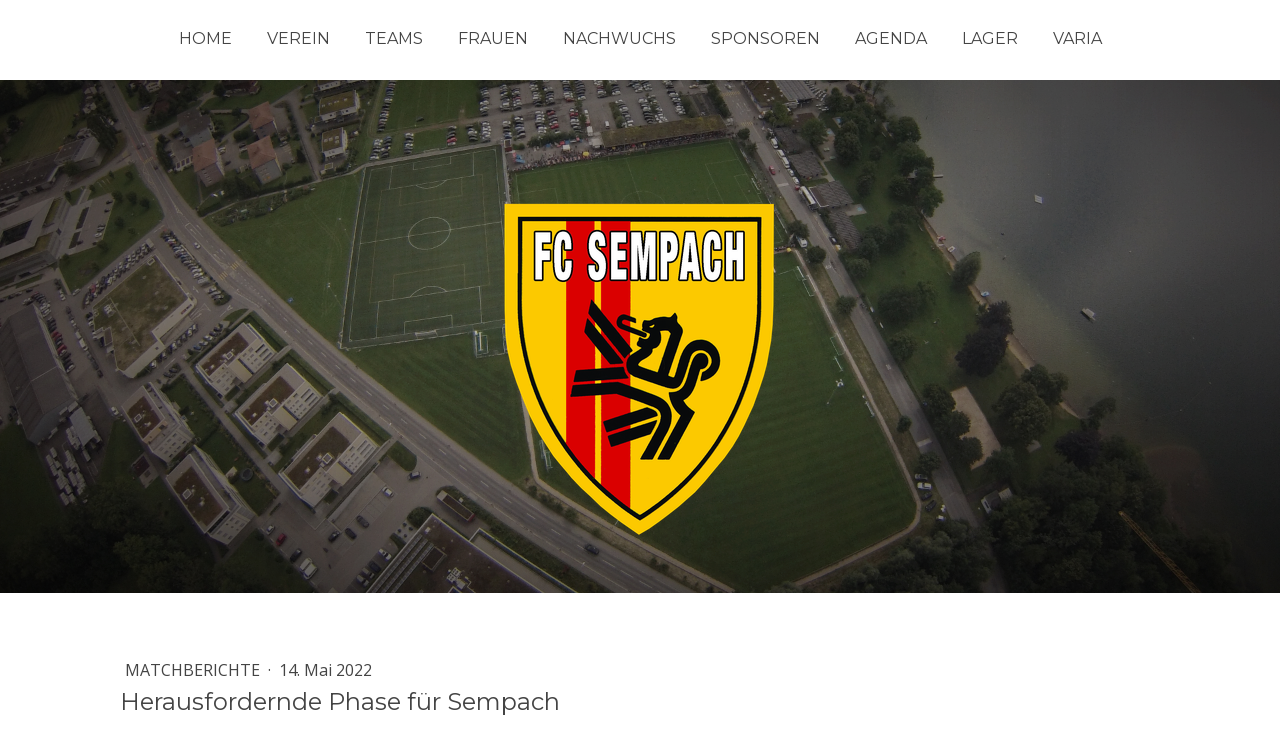

--- FILE ---
content_type: text/html; charset=UTF-8
request_url: https://www.fcsempach.ch/2022/05/14/herausfordernde-phase-f%C3%BCr-sempach/
body_size: 14805
content:
<!DOCTYPE html>
<html lang="de-DE"><head>
    <meta charset="utf-8"/>
    <link rel="dns-prefetch preconnect" href="https://u.jimcdn.com/" crossorigin="anonymous"/>
<link rel="dns-prefetch preconnect" href="https://assets.jimstatic.com/" crossorigin="anonymous"/>
<link rel="dns-prefetch preconnect" href="https://image.jimcdn.com" crossorigin="anonymous"/>
<link rel="dns-prefetch preconnect" href="https://fonts.jimstatic.com" crossorigin="anonymous"/>
<meta name="viewport" content="width=device-width, initial-scale=1"/>
<meta http-equiv="X-UA-Compatible" content="IE=edge"/>
<meta name="description" content=""/>
<meta name="robots" content="index, follow, archive"/>
<meta property="st:section" content=""/>
<meta name="generator" content="Jimdo Creator"/>
<meta name="twitter:title" content="Herausfordernde Phase für Sempach"/>
<meta name="twitter:description" content="Luzerner SC - FC Sempach (2. Liga regional) - 14. Mai 2022 Endresultat: 2-1 Der FC Sempach befindet sich in einer schwierigen Situation. Die Resultate in der Rückrunde sind unbefriedigend. Zusätzlich wächst die Verletzungsliste weiter an. Nach einer guten Trainingswoche reiste Sempach mit einem guten Gefühl zum Luzerner SC. Der dünne Kader des FC Sempach bittet für Trainer Velic nicht viele Möglichkeiten. Zu allem Überfluss musste nach dem Warm-up auch noch Kapitän Kevin Schnider Forfait geben. Das Spiel begann denkbar schlecht für die Rothosen. Nach rund 5 Minute erzielte Blättler mit einem Traumtor den Führungstreffer für die Gastgeber. Die Sempacher wirkten verunsichert. Zu viele Bälle wurden leichtfertig hergegeben und im Angriffsspiel fehlte die bekannte Durchschlagskraft. Zum Glück der Sempacher vergaben die Luzerner Angreifer reihenweise Hochkaräter. Doch irgendwann war das Glück aufgebraucht und mit der gewühlt 10. Topchance musste Sempach den zweiten Gegentreffer hinnehmen. Weitere Rückschläge verdauen Nach dem Seitenwechsel wirkten die Seeland-Elf besser organisiert. Dies lag jedoch auch an den Gastgeber, welche in den Sparmodus gewechselt haben. Das Spiel zu Beginn der zweiten Halbzeit einfach zusammengefasst: LSC musste nicht, Sempach konnte nicht. Der merkwürdige leitende Unparteiische brachte zur Überraschung aller Akteure auf einmal wieder Emotionen ins Spiel. In dieser Phase verletzte sich zu allem Überfluss Abwehrpatron Luca Müller. Leider ein weiterer schwerwiegender Ausfall für Gelb-Rot. Die Not macht bekanntlich eine Tugend. In der Schlussviertelstunde stürmte Sempach mit dem Mut der Verzweiflung wieder nach vorne. Die Belohnung war der Anschlusstreffer von Adrian Schnider nach gekonnter Vorarbeit von Kilian Bühlmann. Die Schlussoffensive kam jedoch zu spät. Sempach ist somit seit sechs Ligaspielen ohne Sieg. In restlichen vier Meisterschaftspartien müssen nun irgendwie Punkte eingefahren werden, um in der Tabelle nicht noch komplett durchgereicht zu werden. Cup-Halbfinal in Altdorf Am nächsten Dienstag, 17. Mai, reist der FC Sempach zum Cup-Halbfinale nach Altdorf. In der aktuellen Verfassung ist die Favoritenrolle dem FC Altdorf zuzuschreiben. Die Urner sind eminent Heimstark und spielen eine starke Rückrunde. Personell sieht es bei den Sempacher zappenduster aus. Dies wird jedoch nicht als Ausrede gelten. Im Cup ist schliesslich alles möglich…"/>
<meta name="twitter:card" content="summary_large_image"/>
<meta property="og:url" content="https://www.fcsempach.ch/2022/05/14/herausfordernde-phase-f%C3%BCr-sempach/"/>
<meta property="og:title" content="Herausfordernde Phase für Sempach"/>
<meta property="og:description" content="Luzerner SC - FC Sempach (2. Liga regional) - 14. Mai 2022 Endresultat: 2-1 Der FC Sempach befindet sich in einer schwierigen Situation. Die Resultate in der Rückrunde sind unbefriedigend. Zusätzlich wächst die Verletzungsliste weiter an. Nach einer guten Trainingswoche reiste Sempach mit einem guten Gefühl zum Luzerner SC. Der dünne Kader des FC Sempach bittet für Trainer Velic nicht viele Möglichkeiten. Zu allem Überfluss musste nach dem Warm-up auch noch Kapitän Kevin Schnider Forfait geben. Das Spiel begann denkbar schlecht für die Rothosen. Nach rund 5 Minute erzielte Blättler mit einem Traumtor den Führungstreffer für die Gastgeber. Die Sempacher wirkten verunsichert. Zu viele Bälle wurden leichtfertig hergegeben und im Angriffsspiel fehlte die bekannte Durchschlagskraft. Zum Glück der Sempacher vergaben die Luzerner Angreifer reihenweise Hochkaräter. Doch irgendwann war das Glück aufgebraucht und mit der gewühlt 10. Topchance musste Sempach den zweiten Gegentreffer hinnehmen. Weitere Rückschläge verdauen Nach dem Seitenwechsel wirkten die Seeland-Elf besser organisiert. Dies lag jedoch auch an den Gastgeber, welche in den Sparmodus gewechselt haben. Das Spiel zu Beginn der zweiten Halbzeit einfach zusammengefasst: LSC musste nicht, Sempach konnte nicht. Der merkwürdige leitende Unparteiische brachte zur Überraschung aller Akteure auf einmal wieder Emotionen ins Spiel. In dieser Phase verletzte sich zu allem Überfluss Abwehrpatron Luca Müller. Leider ein weiterer schwerwiegender Ausfall für Gelb-Rot. Die Not macht bekanntlich eine Tugend. In der Schlussviertelstunde stürmte Sempach mit dem Mut der Verzweiflung wieder nach vorne. Die Belohnung war der Anschlusstreffer von Adrian Schnider nach gekonnter Vorarbeit von Kilian Bühlmann. Die Schlussoffensive kam jedoch zu spät. Sempach ist somit seit sechs Ligaspielen ohne Sieg. In restlichen vier Meisterschaftspartien müssen nun irgendwie Punkte eingefahren werden, um in der Tabelle nicht noch komplett durchgereicht zu werden. Cup-Halbfinal in Altdorf Am nächsten Dienstag, 17. Mai, reist der FC Sempach zum Cup-Halbfinale nach Altdorf. In der aktuellen Verfassung ist die Favoritenrolle dem FC Altdorf zuzuschreiben. Die Urner sind eminent Heimstark und spielen eine starke Rückrunde. Personell sieht es bei den Sempacher zappenduster aus. Dies wird jedoch nicht als Ausrede gelten. Im Cup ist schliesslich alles möglich…"/>
<meta property="og:type" content="article"/>
<meta property="og:locale" content="de_DE"/>
<meta property="og:site_name" content="FC Sempach Webseite"/>
<meta name="twitter:image" content="https://image.jimcdn.com/app/cms/image/transf/none/path/s890540c1192a263c/backgroundarea/i8face90ec2e71f7f/version/1704194623/image.jpg"/>
<meta property="og:image" content="https://image.jimcdn.com/app/cms/image/transf/none/path/s890540c1192a263c/backgroundarea/i8face90ec2e71f7f/version/1704194623/image.jpg"/>
<meta property="og:image:width" content="2000"/>
<meta property="og:image:height" content="1500"/>
<meta property="og:image:secure_url" content="https://image.jimcdn.com/app/cms/image/transf/none/path/s890540c1192a263c/backgroundarea/i8face90ec2e71f7f/version/1704194623/image.jpg"/>
<meta property="article:published_time" content="2022-05-14 08:36:00"/><title>Herausfordernde Phase für Sempach - FC Sempach Webseite</title>
<link rel="shortcut icon" href="https://u.jimcdn.com/cms/o/s890540c1192a263c/img/favicon.ico?t=1739542887"/>
    <link rel="alternate" type="application/rss+xml" title="Blog" href="https://www.fcsempach.ch/rss/blog"/>    
<link rel="canonical" href="https://www.fcsempach.ch/2022/05/14/herausfordernde-phase-für-sempach/"/>

        <script src="https://assets.jimstatic.com/ckies.js.7c38a5f4f8d944ade39b.js"></script>

        <script src="https://assets.jimstatic.com/cookieControl.js.b05bf5f4339fa83b8e79.js"></script>
    <script>window.CookieControlSet.setToNormal();</script>

    <style>html,body{margin:0}.hidden{display:none}.n{padding:5px}#cc-website-title a {text-decoration: none}.cc-m-image-align-1{text-align:left}.cc-m-image-align-2{text-align:right}.cc-m-image-align-3{text-align:center}</style>

        <link href="https://u.jimcdn.com/cms/o/s890540c1192a263c/layout/dm_591c41ea3f505d3627c1c81844c3311f/css/layout.css?t=1705755933" rel="stylesheet" type="text/css" id="jimdo_layout_css"/>
<script>     /* <![CDATA[ */     /*!  loadCss [c]2014 @scottjehl, Filament Group, Inc.  Licensed MIT */     window.loadCSS = window.loadCss = function(e,n,t){var r,l=window.document,a=l.createElement("link");if(n)r=n;else{var i=(l.body||l.getElementsByTagName("head")[0]).childNodes;r=i[i.length-1]}var o=l.styleSheets;a.rel="stylesheet",a.href=e,a.media="only x",r.parentNode.insertBefore(a,n?r:r.nextSibling);var d=function(e){for(var n=a.href,t=o.length;t--;)if(o[t].href===n)return e.call(a);setTimeout(function(){d(e)})};return a.onloadcssdefined=d,d(function(){a.media=t||"all"}),a};     window.onloadCSS = function(n,o){n.onload=function(){n.onload=null,o&&o.call(n)},"isApplicationInstalled"in navigator&&"onloadcssdefined"in n&&n.onloadcssdefined(o)}     /* ]]> */ </script>     <script>
// <![CDATA[
onloadCSS(loadCss('https://assets.jimstatic.com/web.css.cba479cb7ca5b5a1cac2a1ff8a34b9db.css') , function() {
    this.id = 'jimdo_web_css';
});
// ]]>
</script>
<link href="https://assets.jimstatic.com/web.css.cba479cb7ca5b5a1cac2a1ff8a34b9db.css" rel="preload" as="style"/>
<noscript>
<link href="https://assets.jimstatic.com/web.css.cba479cb7ca5b5a1cac2a1ff8a34b9db.css" rel="stylesheet"/>
</noscript>
    <script>
    //<![CDATA[
        var jimdoData = {"isTestserver":false,"isLcJimdoCom":false,"isJimdoHelpCenter":false,"isProtectedPage":false,"cstok":"1e0fd739b2093320ded1954ef2c414ed69e4ee22","cacheJsKey":"7093479d026ccfbb48d2a101aeac5fbd70d2cc12","cacheCssKey":"7093479d026ccfbb48d2a101aeac5fbd70d2cc12","cdnUrl":"https:\/\/assets.jimstatic.com\/","minUrl":"https:\/\/assets.jimstatic.com\/app\/cdn\/min\/file\/","authUrl":"https:\/\/a.jimdo.com\/","webPath":"https:\/\/www.fcsempach.ch\/","appUrl":"https:\/\/a.jimdo.com\/","cmsLanguage":"de_DE","isFreePackage":false,"mobile":false,"isDevkitTemplateUsed":true,"isTemplateResponsive":true,"websiteId":"s890540c1192a263c","pageId":2028653868,"packageId":3,"shop":{"deliveryTimeTexts":{"1":"1 - 3 Tage Lieferzeit","2":"3 - 5 Tage Lieferzeit","3":"5 - 8 Tage Lieferzeit"},"checkoutButtonText":"Zur Kasse","isReady":false,"currencyFormat":{"pattern":"\u00a4 #,##0.00;\u00a4-#,##0.00","convertedPattern":"$ #,##0.00","symbols":{"GROUPING_SEPARATOR":" ","DECIMAL_SEPARATOR":".","CURRENCY_SYMBOL":"CHF"}},"currencyLocale":"de_CH"},"tr":{"gmap":{"searchNotFound":"Die angegebene Adresse konnte nicht gefunden werden.","routeNotFound":"Die Anfahrtsroute konnte nicht berechnet werden. M\u00f6gliche Gr\u00fcnde: Die Startadresse ist zu ungenau oder zu weit von der Zieladresse entfernt."},"shop":{"checkoutSubmit":{"next":"N\u00e4chster Schritt","wait":"Bitte warten"},"paypalError":"Da ist leider etwas schiefgelaufen. Bitte versuche es erneut!","cartBar":"Zum Warenkorb","maintenance":"Dieser Shop ist vor\u00fcbergehend leider nicht erreichbar. Bitte probieren Sie es sp\u00e4ter noch einmal.","addToCartOverlay":{"productInsertedText":"Der Artikel wurde dem Warenkorb hinzugef\u00fcgt.","continueShoppingText":"Weiter einkaufen","reloadPageText":"neu laden"},"notReadyText":"Dieser Shop ist noch nicht vollst\u00e4ndig eingerichtet.","numLeftText":"Mehr als {:num} Exemplare dieses Artikels sind z.Z. leider nicht verf\u00fcgbar.","oneLeftText":"Es ist leider nur noch ein Exemplar dieses Artikels verf\u00fcgbar."},"common":{"timeout":"Es ist ein Fehler aufgetreten. Die von dir ausgew\u00e4hlte Aktion wurde abgebrochen. Bitte versuche es in ein paar Minuten erneut."},"form":{"badRequest":"Es ist ein Fehler aufgetreten: Die Eingaben konnten leider nicht \u00fcbermittelt werden. Bitte versuche es sp\u00e4ter noch einmal!"}},"jQuery":"jimdoGen002","isJimdoMobileApp":false,"bgConfig":{"id":81317368,"type":"picture","options":{"fixed":true},"images":[{"id":6802575768,"url":"https:\/\/image.jimcdn.com\/app\/cms\/image\/transf\/none\/path\/s890540c1192a263c\/backgroundarea\/i8face90ec2e71f7f\/version\/1704194623\/image.jpg","altText":"","focalPointX":43.1875,"focalPointY":33.21875}]},"bgFullscreen":null,"responsiveBreakpointLandscape":767,"responsiveBreakpointPortrait":480,"copyableHeadlineLinks":false,"tocGeneration":false,"googlemapsConsoleKey":false,"loggingForAnalytics":false,"loggingForPredefinedPages":false,"isFacebookPixelIdEnabled":false,"userAccountId":"8d075aef-e207-459c-954b-029eed9ce388"};
    // ]]>
</script>

     <script> (function(window) { 'use strict'; var regBuff = window.__regModuleBuffer = []; var regModuleBuffer = function() { var args = [].slice.call(arguments); regBuff.push(args); }; if (!window.regModule) { window.regModule = regModuleBuffer; } })(window); </script>
    <script src="https://assets.jimstatic.com/web.js.24f3cfbc36a645673411.js" async="true"></script>
    <script src="https://assets.jimstatic.com/at.js.62588d64be2115a866ce.js"></script>
    
</head>

<body class="body cc-page cc-page-blog j-m-gallery-styles j-m-video-styles j-m-hr-styles j-m-header-styles j-m-text-styles j-m-emotionheader-styles j-m-htmlCode-styles j-m-rss-styles j-m-form-styles-disabled j-m-table-styles j-m-textWithImage-styles j-m-downloadDocument-styles j-m-imageSubtitle-styles j-m-flickr-styles j-m-googlemaps-styles j-m-blogSelection-styles-disabled j-m-comment-styles-disabled j-m-jimdo-styles j-m-profile-styles j-m-guestbook-styles j-m-promotion-styles j-m-twitter-styles j-m-hgrid-styles j-m-shoppingcart-styles j-m-catalog-styles j-m-product-styles-disabled j-m-facebook-styles j-m-sharebuttons-styles j-m-formnew-styles-disabled j-m-callToAction-styles j-m-turbo-styles j-m-spacing-styles j-m-googleplus-styles j-m-dummy-styles j-m-search-styles j-m-booking-styles j-m-socialprofiles-styles j-footer-styles cc-pagemode-default cc-content-parent" id="page-2028653868">

<div id="cc-inner" class="cc-content-parent">
<input type="checkbox" id="jtpl-navigation__checkbox" class="jtpl-navigation__checkbox"/><!-- _main.sass --><div class="jtpl-main cc-content-parent">

    <!-- _background-area.sass -->
    <div class="jtpl-background-area" background-area="fullscreen"></div>
    <!-- END _background-area.sass -->

    <!-- _navigation.sass -->
    <div class="jtpl-navigation navigation-colors navigation-alignment">
      <label for="jtpl-navigation__checkbox" class="jtpl-navigation__label">
        <span class="jtpl-navigation__borders navigation-colors__menu-icon"></span>
      </label>
      <nav class="jtpl-navigation__inner" data-dropdown="true"><div data-container="navigation"><div class="j-nav-variant-nested"><ul class="cc-nav-level-0 j-nav-level-0"><li id="cc-nav-view-2007299268" class="jmd-nav__list-item-0"><a href="/" data-link-title="Home">Home</a></li><li id="cc-nav-view-2007299368" class="jmd-nav__list-item-0 j-nav-has-children"><a href="/verein/" data-link-title="Verein">Verein</a><span data-navi-toggle="cc-nav-view-2007299368" class="jmd-nav__toggle-button"></span><ul class="cc-nav-level-1 j-nav-level-1"><li id="cc-nav-view-2007741768" class="jmd-nav__list-item-1 j-nav-has-children"><a href="/verein/news/" data-link-title="News">News</a><span data-navi-toggle="cc-nav-view-2007741768" class="jmd-nav__toggle-button"></span><ul class="cc-nav-level-2 j-nav-level-2"><li id="cc-nav-view-2007742168" class="jmd-nav__list-item-2"><a href="/verein/news/news-allgemein/" data-link-title="News Allgemein">News Allgemein</a></li><li id="cc-nav-view-2007742068" class="jmd-nav__list-item-2"><a href="/verein/news/matchberichte/" data-link-title="Matchberichte">Matchberichte</a></li></ul></li><li id="cc-nav-view-2007361168" class="jmd-nav__list-item-1"><a href="/verein/vereinsleitung/" data-link-title="Vereinsleitung">Vereinsleitung</a></li><li id="cc-nav-view-2037621568" class="jmd-nav__list-item-1"><a href="/verein/mitgliederservice/" data-link-title="Mitgliederservice">Mitgliederservice</a></li><li id="cc-nav-view-2038122768" class="jmd-nav__list-item-1"><a href="/verein/sportkommission/" data-link-title="Sportkommission">Sportkommission</a></li><li id="cc-nav-view-2038122868" class="jmd-nav__list-item-1"><a href="/verein/diverse-funktionäre/" data-link-title="Diverse Funktionäre">Diverse Funktionäre</a></li><li id="cc-nav-view-2007575268" class="jmd-nav__list-item-1"><a href="/verein/schiedsrichter/" data-link-title="Schiedsrichter">Schiedsrichter</a></li><li id="cc-nav-view-2007575968" class="jmd-nav__list-item-1"><a href="/verein/geehrte/" data-link-title="Geehrte">Geehrte</a></li><li id="cc-nav-view-2007576568" class="jmd-nav__list-item-1"><a href="/verein/clubhaus/" data-link-title="Clubhaus">Clubhaus</a></li><li id="cc-nav-view-2007602068" class="jmd-nav__list-item-1"><a href="/verein/kontakt/" data-link-title="Kontakt">Kontakt</a></li><li id="cc-nav-view-2007601968" class="jmd-nav__list-item-1 j-nav-has-children"><a href="/verein/statuten/" data-link-title="Statuten">Statuten</a><span data-navi-toggle="cc-nav-view-2007601968" class="jmd-nav__toggle-button"></span><ul class="cc-nav-level-2 j-nav-level-2"><li id="cc-nav-view-2038160768" class="jmd-nav__list-item-2"><a href="/verein/statuten/anpassung-statuten/" data-link-title="Anpassung Statuten">Anpassung Statuten</a></li><li id="cc-nav-view-2038160868" class="jmd-nav__list-item-2"><a href="/verein/statuten/neue-statuten/" data-link-title="Neue Statuten">Neue Statuten</a></li></ul></li><li id="cc-nav-view-2007350468" class="jmd-nav__list-item-1"><a href="/verein/fancorner/" data-link-title="Fancorner">Fancorner</a></li><li id="cc-nav-view-2035867068" class="jmd-nav__list-item-1"><a href="/verein/vereinseintritt/" data-link-title="Vereinseintritt">Vereinseintritt</a></li></ul></li><li id="cc-nav-view-2007299468" class="jmd-nav__list-item-0 j-nav-has-children"><a href="/teams/" data-link-title="Teams">Teams</a><span data-navi-toggle="cc-nav-view-2007299468" class="jmd-nav__toggle-button"></span><ul class="cc-nav-level-1 j-nav-level-1"><li id="cc-nav-view-2007577368" class="jmd-nav__list-item-1"><a href="/teams/1-mannschaft/" data-link-title="1. Mannschaft">1. Mannschaft</a></li><li id="cc-nav-view-2007577468" class="jmd-nav__list-item-1"><a href="/teams/2-mannschaft/" data-link-title="2. Mannschaft">2. Mannschaft</a></li><li id="cc-nav-view-2007577568" class="jmd-nav__list-item-1"><a href="/teams/3-mannschaft/" data-link-title="3. Mannschaft">3. Mannschaft</a></li><li id="cc-nav-view-2007577668" class="jmd-nav__list-item-1"><a href="/teams/frauen-1/" data-link-title="Frauen 1">Frauen 1</a></li><li id="cc-nav-view-2007577768" class="jmd-nav__list-item-1"><a href="/teams/frauen-2/" data-link-title="Frauen 2">Frauen 2</a></li><li id="cc-nav-view-2007577868" class="jmd-nav__list-item-1"><a href="/teams/senioren-30/" data-link-title="Senioren 30+">Senioren 30+</a></li><li id="cc-nav-view-2007577968" class="jmd-nav__list-item-1"><a href="/teams/senioren-40/" data-link-title="Senioren 40+">Senioren 40+</a></li><li id="cc-nav-view-2007578168" class="jmd-nav__list-item-1"><a href="/teams/u80/" data-link-title="U80">U80</a></li><li id="cc-nav-view-2007578068" class="jmd-nav__list-item-1"><a href="/teams/plauschmannschaft/" data-link-title="Plauschmannschaft">Plauschmannschaft</a></li></ul></li><li id="cc-nav-view-2037451568" class="jmd-nav__list-item-0"><a href="/frauen/" data-link-title="Frauen">Frauen</a></li><li id="cc-nav-view-2007350168" class="jmd-nav__list-item-0 j-nav-has-children"><a href="/nachwuchs/" data-link-title="Nachwuchs">Nachwuchs</a><span data-navi-toggle="cc-nav-view-2007350168" class="jmd-nav__toggle-button"></span><ul class="cc-nav-level-1 j-nav-level-1"><li id="cc-nav-view-2007595368" class="jmd-nav__list-item-1"><a href="/nachwuchs/junioren-b-u19/" data-link-title="Junioren B U19">Junioren B U19</a></li><li id="cc-nav-view-2007595468" class="jmd-nav__list-item-1"><a href="/nachwuchs/junioren-c-u16/" data-link-title="Junioren C U16">Junioren C U16</a></li><li id="cc-nav-view-2007595568" class="jmd-nav__list-item-1"><a href="/nachwuchs/junioren-d/" data-link-title="Junioren D">Junioren D</a></li><li id="cc-nav-view-2007595668" class="jmd-nav__list-item-1"><a href="/nachwuchs/junioren-e/" data-link-title="Junioren E">Junioren E</a></li><li id="cc-nav-view-2031942368" class="jmd-nav__list-item-1"><a href="/nachwuchs/junioren-leo-9-11/" data-link-title="Junioren (LEO 9-11)">Junioren (LEO 9-11)</a></li><li id="cc-nav-view-2007595768" class="jmd-nav__list-item-1"><a href="/nachwuchs/junioren-f/" data-link-title="Junioren F">Junioren F</a></li><li id="cc-nav-view-2007595868" class="jmd-nav__list-item-1"><a href="/nachwuchs/junioren-g/" data-link-title="Junioren G">Junioren G</a></li><li id="cc-nav-view-2007596568" class="jmd-nav__list-item-1"><a href="/nachwuchs/juniorinnen/" data-link-title="Juniorinnen">Juniorinnen</a></li><li id="cc-nav-view-2007596668" class="jmd-nav__list-item-1"><a href="/nachwuchs/nachwuchsförderung/" data-link-title="Nachwuchsförderung">Nachwuchsförderung</a></li></ul></li><li id="cc-nav-view-2007350268" class="jmd-nav__list-item-0 j-nav-has-children"><a href="/sponsoren/" data-link-title="Sponsoren">Sponsoren</a><span data-navi-toggle="cc-nav-view-2007350268" class="jmd-nav__toggle-button"></span><ul class="cc-nav-level-1 j-nav-level-1"><li id="cc-nav-view-2007597668" class="jmd-nav__list-item-1"><a href="/sponsoren/freunde-des-fc-sempach/" data-link-title="Freunde des FC Sempach">Freunde des FC Sempach</a></li><li id="cc-nav-view-2038032468" class="jmd-nav__list-item-1 j-nav-has-children"><a href="/sponsoren/club-54/" data-link-title="Club 54">Club 54</a><span data-navi-toggle="cc-nav-view-2038032468" class="jmd-nav__toggle-button"></span><ul class="cc-nav-level-2 j-nav-level-2"><li id="cc-nav-view-2038064568" class="jmd-nav__list-item-2"><a href="/sponsoren/club-54/anmeldung-club54/" data-link-title="Anmeldung Club54">Anmeldung Club54</a></li></ul></li><li id="cc-nav-view-2007597768" class="jmd-nav__list-item-1"><a href="/sponsoren/bandenwerber/" data-link-title="Bandenwerber">Bandenwerber</a></li><li id="cc-nav-view-2007749768" class="jmd-nav__list-item-1"><a href="/sponsoren/passivmitgliedschaft/" data-link-title="Passivmitgliedschaft">Passivmitgliedschaft</a></li><li id="cc-nav-view-2007750068" class="jmd-nav__list-item-1"><a href="/sponsoren/dress-sponsoring/" data-link-title="Dress-Sponsoring">Dress-Sponsoring</a></li></ul></li><li id="cc-nav-view-2007350368" class="jmd-nav__list-item-0 j-nav-has-children"><a href="/agenda/" data-link-title="Agenda">Agenda</a><span data-navi-toggle="cc-nav-view-2007350368" class="jmd-nav__toggle-button"></span><ul class="cc-nav-level-1 j-nav-level-1"><li id="cc-nav-view-2007602668" class="jmd-nav__list-item-1"><a href="/agenda/spielprogramm/" data-link-title="Spielprogramm">Spielprogramm</a></li><li id="cc-nav-view-2007602768" class="jmd-nav__list-item-1"><a href="/agenda/trainingsplan/" data-link-title="Trainingsplan">Trainingsplan</a></li></ul></li><li id="cc-nav-view-2007350668" class="jmd-nav__list-item-0 j-nav-has-children"><a href="/lager/" data-link-title="Lager">Lager</a><span data-navi-toggle="cc-nav-view-2007350668" class="jmd-nav__toggle-button"></span><ul class="cc-nav-level-1 j-nav-level-1"><li id="cc-nav-view-2037643568" class="jmd-nav__list-item-1"><a href="/lager/tagebuch/" data-link-title="Tagebuch">Tagebuch</a></li><li id="cc-nav-view-2037643668" class="jmd-nav__list-item-1"><a href="/lager/lagergrüsse/" data-link-title="Lagergrüsse">Lagergrüsse</a></li><li id="cc-nav-view-2037647768" class="jmd-nav__list-item-1"><a href="/lager/lagerturnier/" data-link-title="Lagerturnier">Lagerturnier</a></li><li id="cc-nav-view-2021790168" class="jmd-nav__list-item-1"><a href="/lager/lagerteam/" data-link-title="Lagerteam">Lagerteam</a></li><li id="cc-nav-view-2028501668" class="jmd-nav__list-item-1"><a href="/lager/anmeldung/" data-link-title="Anmeldung">Anmeldung</a></li></ul></li><li id="cc-nav-view-2012326368" class="jmd-nav__list-item-0"><a href="/varia/" data-link-title="Varia">Varia</a></li></ul></div></div>
      </nav>
</div>
    <!-- END _navigation.sass -->

    <!-- _header.sass -->
    <div class="jtpl-header" background-area="stripe" background-area-default="">
      <div class="jtpl-header__inner">
        <div class="jtpl-title navigation-alignment">
          
        </div>
        <div class="jtpl-logo">
          <div id="cc-website-logo" class="cc-single-module-element"><div id="cc-m-10537117968" class="j-module n j-imageSubtitle"><div class="cc-m-image-container"><figure class="cc-imagewrapper cc-m-image-align-3">
<a href="https://www.fcsempach.ch/" target="_self"><img srcset="https://image.jimcdn.com/app/cms/image/transf/dimension=293x10000:format=png/path/s890540c1192a263c/image/i56796cf7431232f8/version/1755065973/image.png 293w, https://image.jimcdn.com/app/cms/image/transf/dimension=320x10000:format=png/path/s890540c1192a263c/image/i56796cf7431232f8/version/1755065973/image.png 320w, https://image.jimcdn.com/app/cms/image/transf/dimension=586x10000:format=png/path/s890540c1192a263c/image/i56796cf7431232f8/version/1755065973/image.png 586w" sizes="(min-width: 293px) 293px, 100vw" id="cc-m-imagesubtitle-image-10537117968" src="https://image.jimcdn.com/app/cms/image/transf/dimension=293x10000:format=png/path/s890540c1192a263c/image/i56796cf7431232f8/version/1755065973/image.png" alt="FC Sempach Webseite" class="" data-src-width="1076" data-src-height="1284" data-src="https://image.jimcdn.com/app/cms/image/transf/dimension=293x10000:format=png/path/s890540c1192a263c/image/i56796cf7431232f8/version/1755065973/image.png" data-image-id="6802579868"/></a>    

</figure>
</div>
<div class="cc-clear"></div>
<script id="cc-m-reg-10537117968">// <![CDATA[

    window.regModule("module_imageSubtitle", {"data":{"imageExists":true,"hyperlink":"","hyperlink_target":"","hyperlinkAsString":"","pinterest":"0","id":10537117968,"widthEqualsContent":"0","resizeWidth":"293","resizeHeight":350},"id":10537117968});
// ]]>
</script></div></div>
        </div>
      </div>
    </div>
    <!-- END _header.sass -->

    <!-- _section.sass -->
    <div class="jtpl-section cc-content-parent">

      <div class="jtpl-content content-options cc-content-parent">
        <div class="jtpl-content__inner content-padding cc-content-parent">
          <div class="jtpl-breadcrumb breadcrumb-options">
            <div data-container="navigation"><div class="j-nav-variant-breadcrumb"><ol/></div></div>
          </div>
          <div id="content_area" data-container="content"><div id="content_start"></div>
        <article class="j-blog"><div class="n j-blog-meta j-blog-post--header">
    <div class="j-text j-module n">
                    <a href="https://www.fcsempach.ch/verein/news/matchberichte/" class="j-blog-post--category">
                Matchberichte            </a>
         ·         <span class="j-text j-blog-post--date">
            14. Mai 2022        </span>
    </div>
    <h1 class="j-blog-header j-blog-headline j-blog-post--headline">Herausfordernde Phase für Sempach</h1>
</div>
<div class="post j-blog-content">
        <div id="cc-matrix-2838949568"><div id="cc-m-10427837968" class="j-module n j-text "><p class="MsoNormal">
    <span style="font-size: 18px;"><strong><span lang="DE" xml:lang="DE">Luzerner SC - FC Sempach (2. Liga regional) - 14. Mai 2022</span></strong></span>
</p>

<p class="MsoNormal">
    <span lang="DE" xml:lang="DE">Endresultat: 2-1</span>
</p>

<p class="MsoNormal">
     
</p>

<p class="MsoNormal">
    <span lang="DE" xml:lang="DE">Der FC Sempach befindet sich in einer schwierigen Situation. Die Resultate in der Rückrunde sind unbefriedigend. Zusätzlich wächst die Verletzungsliste weiter
    an.</span>
</p>

<p class="MsoNormal">
     
</p>

<p class="MsoNormal">
    <span lang="DE" xml:lang="DE">Nach einer guten Trainingswoche reiste Sempach mit einem guten Gefühl zum Luzerner SC. Der dünne Kader des FC Sempach bittet für Trainer Velic nicht viele
    Möglichkeiten. Zu allem Überfluss musste nach dem Warm-up auch noch Kapitän Kevin Schnider Forfait geben. Das Spiel begann denkbar schlecht für die Rothosen. Nach rund 5 Minute erzielte Blättler
    mit einem Traumtor den Führungstreffer für die Gastgeber. Die Sempacher wirkten verunsichert. Zu viele Bälle wurden leichtfertig hergegeben und im Angriffsspiel fehlte die bekannte
    Durchschlagskraft. Zum Glück der Sempacher vergaben die Luzerner Angreifer reihenweise Hochkaräter. Doch irgendwann war das Glück aufgebraucht und mit der gewühlt 10. Topchance musste Sempach den
    zweiten Gegentreffer hinnehmen.</span>
</p>

<p class="MsoNormal">
     
</p>

<p class="MsoNormal">
    <span lang="DE" xml:lang="DE">Weitere Rückschläge verdauen</span>
</p>

<p class="MsoNormal">
     
</p>

<p class="MsoNormal">
    <span lang="DE" xml:lang="DE">Nach dem Seitenwechsel wirkten die Seeland-Elf besser organisiert. Dies lag jedoch auch an den Gastgeber, welche in den Sparmodus gewechselt haben. Das Spiel zu
    Beginn der zweiten Halbzeit einfach zusammengefasst: LSC musste nicht, Sempach konnte nicht.  Der merkwürdige leitende Unparteiische brachte zur Überraschung aller Akteure auf einmal wieder
    Emotionen ins Spiel. In dieser Phase verletzte sich zu allem Überfluss Abwehrpatron Luca Müller. Leider ein weiterer schwerwiegender Ausfall für Gelb-Rot. Die Not macht bekanntlich eine Tugend.
    In der Schlussviertelstunde stürmte Sempach mit dem Mut der Verzweiflung wieder nach vorne. Die Belohnung war der Anschlusstreffer von Adrian Schnider nach gekonnter Vorarbeit von Kilian
    Bühlmann. Die Schlussoffensive kam jedoch zu spät. Sempach ist somit seit sechs Ligaspielen ohne Sieg. In restlichen vier Meisterschaftspartien müssen nun irgendwie Punkte eingefahren werden, um
    in der Tabelle nicht noch komplett durchgereicht zu werden.</span>
</p>

<p class="MsoNormal">
     
</p>

<p class="MsoNormal">
    <span lang="DE" xml:lang="DE">Cup-Halbfinal in Altdorf</span>
</p>

<p class="MsoNormal">
     
</p>

<p>
     
</p>

<p class="MsoNormal">
    <span lang="DE" xml:lang="DE">Am nächsten Dienstag, 17. Mai, reist der FC Sempach zum Cup-Halbfinale nach Altdorf. In der aktuellen Verfassung ist die Favoritenrolle dem FC Altdorf zuzuschreiben.
    Die Urner sind eminent Heimstark und spielen eine starke Rückrunde. Personell sieht es bei den Sempacher zappenduster aus. Dies wird jedoch nicht als Ausrede gelten. Im Cup ist schliesslich alles
    möglich…</span>
</p></div></div>
        </div><div class="j-module n j-text j-blog-post--tags-wrapper"><span class="j-blog-post--tags--template" style="display: none;"><a class="j-blog-post--tag" href="https://www.fcsempach.ch/verein/news/?tag=tagPlaceholder">tagPlaceholder</a></span><span class="j-blog-post--tags-label" style="display: none;">Tags:</span> <span class="j-blog-post--tags-list"></span></div></article>
        </div>
        </div>
      </div>

      <div class="jtpl-sidebar sidebar-options">
        <div class="jtpl-sidebar__inner">
          <div data-container="sidebar"><div id="cc-matrix-2759477268"><div id="cc-m-10576287368" class="j-module n j-hr ">    <hr/>
</div><div id="cc-m-10576287468" class="j-module n j-hgrid ">    <div class="cc-m-hgrid-column" style="width: 18.4%;">
        <div id="cc-matrix-2874025168"><div id="cc-m-10576287568" class="j-module n j-text "><p style="text-align: center;">
    <span style="font-size: 13px;" mce-data-marked="1">Clubbeiz-Sponsor</span>
</p></div><div id="cc-m-10576288468" class="j-module n j-imageSubtitle "><figure class="cc-imagewrapper cc-m-image-align-3">
<a href="https://hechtdistillerie.ch/" target="_blank"><img srcset="https://image.jimcdn.com/app/cms/image/transf/dimension=160x10000:format=jpg/path/s890540c1192a263c/image/i5518d9d7cfb3881a/version/1741684359/image.jpg 160w, https://image.jimcdn.com/app/cms/image/transf/dimension=320x10000:format=jpg/path/s890540c1192a263c/image/i5518d9d7cfb3881a/version/1741684359/image.jpg 320w" sizes="(min-width: 160px) 160px, 100vw" id="cc-m-imagesubtitle-image-10576288468" src="https://image.jimcdn.com/app/cms/image/transf/dimension=160x10000:format=jpg/path/s890540c1192a263c/image/i5518d9d7cfb3881a/version/1741684359/image.jpg" alt="" class="" data-src-width="499" data-src-height="198" data-src="https://image.jimcdn.com/app/cms/image/transf/dimension=160x10000:format=jpg/path/s890540c1192a263c/image/i5518d9d7cfb3881a/version/1741684359/image.jpg" data-image-id="6831892068"/></a>    

</figure>

<div class="cc-clear"></div>
<script id="cc-m-reg-10576288468">// <![CDATA[

    window.regModule("module_imageSubtitle", {"data":{"imageExists":true,"hyperlink":"https:\/\/hechtdistillerie.ch\/","hyperlink_target":"_blank","hyperlinkAsString":"https:\/\/hechtdistillerie.ch\/","pinterest":"0","id":10576288468,"widthEqualsContent":"0","resizeWidth":"160","resizeHeight":64},"id":10576288468});
// ]]>
</script></div></div>    </div>
            <div class="cc-m-hgrid-separator" data-display="cms-only"><div></div></div>
        <div class="cc-m-hgrid-column" style="width: 18.4%;">
        <div id="cc-matrix-2874025268"><div id="cc-m-10576287668" class="j-module n j-text "><p style="text-align: center;">
    <span style="font-size: 13px;">Nachwuchs- &amp; Talentförderer</span>
</p></div><div id="cc-m-10556858768" class="j-module n j-imageSubtitle "><figure class="cc-imagewrapper cc-m-image-align-3">
<a href="https://www.convicta.ch/" target="_blank"><img srcset="https://image.jimcdn.com/app/cms/image/transf/none/path/s890540c1192a263c/image/i3ab2c69eb81de654/version/1729850727/image.png 140w" sizes="(min-width: 140px) 140px, 100vw" id="cc-m-imagesubtitle-image-10556858768" src="https://image.jimcdn.com/app/cms/image/transf/none/path/s890540c1192a263c/image/i3ab2c69eb81de654/version/1729850727/image.png" alt="" class="" data-src-width="140" data-src-height="46" data-src="https://image.jimcdn.com/app/cms/image/transf/none/path/s890540c1192a263c/image/i3ab2c69eb81de654/version/1729850727/image.png" data-image-id="6816298868"/></a>    

</figure>

<div class="cc-clear"></div>
<script id="cc-m-reg-10556858768">// <![CDATA[

    window.regModule("module_imageSubtitle", {"data":{"imageExists":true,"hyperlink":"https:\/\/www.convicta.ch\/","hyperlink_target":"_blank","hyperlinkAsString":"https:\/\/www.convicta.ch\/","pinterest":"0","id":10556858768,"widthEqualsContent":"0","resizeWidth":140,"resizeHeight":46},"id":10556858768});
// ]]>
</script></div></div>    </div>
            <div class="cc-m-hgrid-separator" data-display="cms-only"><div></div></div>
        <div class="cc-m-hgrid-column" style="width: 18.4%;">
        <div id="cc-matrix-2874025368"><div id="cc-m-10576287768" class="j-module n j-text "><p style="text-align: center;">
    <span style="font-size: 13px;">Hauptsponsor</span>
</p></div><div id="cc-m-10556858268" class="j-module n j-imageSubtitle "><figure class="cc-imagewrapper cc-m-image-align-3 cc-m-width-maxed">
<a href="https://www.zurich.ch/de/standorte/generalagentur-stefan-schuerch-6210-sursee" target="_blank"><img srcset="https://image.jimcdn.com/app/cms/image/transf/dimension=183x10000:format=jpg/path/s890540c1192a263c/image/i486a213df4398efb/version/1741684309/image.jpg 183w, https://image.jimcdn.com/app/cms/image/transf/dimension=320x10000:format=jpg/path/s890540c1192a263c/image/i486a213df4398efb/version/1741684309/image.jpg 320w, https://image.jimcdn.com/app/cms/image/transf/dimension=366x10000:format=jpg/path/s890540c1192a263c/image/i486a213df4398efb/version/1741684309/image.jpg 366w" sizes="(min-width: 183px) 183px, 100vw" id="cc-m-imagesubtitle-image-10556858268" src="https://image.jimcdn.com/app/cms/image/transf/dimension=183x10000:format=jpg/path/s890540c1192a263c/image/i486a213df4398efb/version/1741684309/image.jpg" alt="" class="" data-src-width="602" data-src-height="309" data-src="https://image.jimcdn.com/app/cms/image/transf/dimension=183x10000:format=jpg/path/s890540c1192a263c/image/i486a213df4398efb/version/1741684309/image.jpg" data-image-id="6816298668"/></a>    

</figure>

<div class="cc-clear"></div>
<script id="cc-m-reg-10556858268">// <![CDATA[

    window.regModule("module_imageSubtitle", {"data":{"imageExists":true,"hyperlink":"https:\/\/www.zurich.ch\/de\/standorte\/generalagentur-stefan-schuerch-6210-sursee","hyperlink_target":"_blank","hyperlinkAsString":"https:\/\/www.zurich.ch\/de\/standorte\/generalagentur-stefan-schuerch-6210-sursee","pinterest":"0","id":10556858268,"widthEqualsContent":"1","resizeWidth":"183","resizeHeight":94},"id":10556858268});
// ]]>
</script></div></div>    </div>
            <div class="cc-m-hgrid-separator" data-display="cms-only"><div></div></div>
        <div class="cc-m-hgrid-column" style="width: 18.4%;">
        <div id="cc-matrix-2874025468"><div id="cc-m-10576287868" class="j-module n j-text "><p style="text-align: center;">
    <span style="font-size: 13px;">Kunstrasensponsor</span>
</p></div><div id="cc-m-10556861268" class="j-module n j-imageSubtitle "><figure class="cc-imagewrapper cc-m-image-align-3">
<a href="https://www.schreinerei-schremo.ch/" target="_blank"><img srcset="https://image.jimcdn.com/app/cms/image/transf/dimension=130x10000:format=jpg/path/s890540c1192a263c/image/iae3689355d82dca0/version/1741683845/image.jpg 130w, https://image.jimcdn.com/app/cms/image/transf/dimension=260x10000:format=jpg/path/s890540c1192a263c/image/iae3689355d82dca0/version/1741683845/image.jpg 260w" sizes="(min-width: 130px) 130px, 100vw" id="cc-m-imagesubtitle-image-10556861268" src="https://image.jimcdn.com/app/cms/image/transf/dimension=130x10000:format=jpg/path/s890540c1192a263c/image/iae3689355d82dca0/version/1741683845/image.jpg" alt="" class="" data-src-width="1061" data-src-height="472" data-src="https://image.jimcdn.com/app/cms/image/transf/dimension=130x10000:format=jpg/path/s890540c1192a263c/image/iae3689355d82dca0/version/1741683845/image.jpg" data-image-id="6816300068"/></a>    

</figure>

<div class="cc-clear"></div>
<script id="cc-m-reg-10556861268">// <![CDATA[

    window.regModule("module_imageSubtitle", {"data":{"imageExists":true,"hyperlink":"https:\/\/www.schreinerei-schremo.ch","hyperlink_target":"_blank","hyperlinkAsString":"https:\/\/www.schreinerei-schremo.ch","pinterest":"0","id":10556861268,"widthEqualsContent":"0","resizeWidth":"130","resizeHeight":58},"id":10556861268});
// ]]>
</script></div></div>    </div>
            <div class="cc-m-hgrid-separator" data-display="cms-only"><div></div></div>
        <div class="cc-m-hgrid-column last" style="width: 18.4%;">
        <div id="cc-matrix-2874025568"><div id="cc-m-10576287968" class="j-module n j-text "><p style="text-align: center;">
    <span style="font-size: 13px;">Ausrüster</span>
</p></div><div id="cc-m-10556859068" class="j-module n j-imageSubtitle "><figure class="cc-imagewrapper cc-m-image-align-3">
<a href="https://interbike-sportshop.ch/" target="_blank"><img srcset="https://image.jimcdn.com/app/cms/image/transf/dimension=181x10000:format=jpg/path/s890540c1192a263c/image/i88e5f65469861117/version/1741683880/image.jpg 181w, https://image.jimcdn.com/app/cms/image/transf/dimension=320x10000:format=jpg/path/s890540c1192a263c/image/i88e5f65469861117/version/1741683880/image.jpg 320w, https://image.jimcdn.com/app/cms/image/transf/dimension=362x10000:format=jpg/path/s890540c1192a263c/image/i88e5f65469861117/version/1741683880/image.jpg 362w" sizes="(min-width: 181px) 181px, 100vw" id="cc-m-imagesubtitle-image-10556859068" src="https://image.jimcdn.com/app/cms/image/transf/dimension=181x10000:format=jpg/path/s890540c1192a263c/image/i88e5f65469861117/version/1741683880/image.jpg" alt="" class="" data-src-width="2560" data-src-height="818" data-src="https://image.jimcdn.com/app/cms/image/transf/dimension=181x10000:format=jpg/path/s890540c1192a263c/image/i88e5f65469861117/version/1741683880/image.jpg" data-image-id="6816299068"/></a>    

</figure>

<div class="cc-clear"></div>
<script id="cc-m-reg-10556859068">// <![CDATA[

    window.regModule("module_imageSubtitle", {"data":{"imageExists":true,"hyperlink":"https:\/\/interbike-sportshop.ch","hyperlink_target":"_blank","hyperlinkAsString":"https:\/\/interbike-sportshop.ch","pinterest":"0","id":10556859068,"widthEqualsContent":"0","resizeWidth":"181","resizeHeight":58},"id":10556859068});
// ]]>
</script></div></div>    </div>
    
<div class="cc-m-hgrid-overlay" data-display="cms-only"></div>

<br class="cc-clear"/>

</div><div id="cc-m-10576287268" class="j-module n j-hr ">    <hr/>
</div><div id="cc-m-10576288168" class="j-module n j-text "><p style="text-align: center;">
    <span style="font-size: 13px;">Co- &amp; Garderobensponsoren</span>
</p></div><div id="cc-m-10576288268" class="j-module n j-hgrid ">    <div class="cc-m-hgrid-column" style="width: 18.4%;">
        <div id="cc-matrix-2874025668"><div id="cc-m-10576288368" class="j-module n j-imageSubtitle "><figure class="cc-imagewrapper cc-m-image-align-1">
<a href="https://www.garage5stern.ch/" target="_blank"><img srcset="https://image.jimcdn.com/app/cms/image/transf/dimension=181x10000:format=jpg/path/s890540c1192a263c/image/iefa6aa138c67bd46/version/1741684338/image.jpg 181w, https://image.jimcdn.com/app/cms/image/transf/dimension=320x10000:format=jpg/path/s890540c1192a263c/image/iefa6aa138c67bd46/version/1741684338/image.jpg 320w, https://image.jimcdn.com/app/cms/image/transf/none/path/s890540c1192a263c/image/iefa6aa138c67bd46/version/1741684338/image.jpg 357w" sizes="(min-width: 181px) 181px, 100vw" id="cc-m-imagesubtitle-image-10576288368" src="https://image.jimcdn.com/app/cms/image/transf/dimension=181x10000:format=jpg/path/s890540c1192a263c/image/iefa6aa138c67bd46/version/1741684338/image.jpg" alt="" class="" data-src-width="357" data-src-height="74" data-src="https://image.jimcdn.com/app/cms/image/transf/dimension=181x10000:format=jpg/path/s890540c1192a263c/image/iefa6aa138c67bd46/version/1741684338/image.jpg" data-image-id="6831891968"/></a>    

</figure>

<div class="cc-clear"></div>
<script id="cc-m-reg-10576288368">// <![CDATA[

    window.regModule("module_imageSubtitle", {"data":{"imageExists":true,"hyperlink":"https:\/\/www.garage5stern.ch\/","hyperlink_target":"_blank","hyperlinkAsString":"https:\/\/www.garage5stern.ch\/","pinterest":"0","id":10576288368,"widthEqualsContent":"0","resizeWidth":"181","resizeHeight":38},"id":10576288368});
// ]]>
</script></div><div id="cc-m-10556863968" class="j-module n j-imageSubtitle "><figure class="cc-imagewrapper cc-m-image-align-3">
<a href="https://www.diebeschrifterei.ch/" target="_blank"><img srcset="https://image.jimcdn.com/app/cms/image/transf/dimension=152x10000:format=jpg/path/s890540c1192a263c/image/i10cf7aa22ced6a5d/version/1720430569/image.jpg 152w, https://image.jimcdn.com/app/cms/image/transf/dimension=304x10000:format=jpg/path/s890540c1192a263c/image/i10cf7aa22ced6a5d/version/1720430569/image.jpg 304w" sizes="(min-width: 152px) 152px, 100vw" id="cc-m-imagesubtitle-image-10556863968" src="https://image.jimcdn.com/app/cms/image/transf/dimension=152x10000:format=jpg/path/s890540c1192a263c/image/i10cf7aa22ced6a5d/version/1720430569/image.jpg" alt="" class="" data-src-width="4665" data-src-height="2495" data-src="https://image.jimcdn.com/app/cms/image/transf/dimension=152x10000:format=jpg/path/s890540c1192a263c/image/i10cf7aa22ced6a5d/version/1720430569/image.jpg" data-image-id="6816301068"/></a>    

</figure>

<div class="cc-clear"></div>
<script id="cc-m-reg-10556863968">// <![CDATA[

    window.regModule("module_imageSubtitle", {"data":{"imageExists":true,"hyperlink":"https:\/\/www.diebeschrifterei.ch","hyperlink_target":"_blank","hyperlinkAsString":"https:\/\/www.diebeschrifterei.ch","pinterest":"0","id":10556863968,"widthEqualsContent":"0","resizeWidth":"152","resizeHeight":82},"id":10556863968});
// ]]>
</script></div></div>    </div>
            <div class="cc-m-hgrid-separator" data-display="cms-only"><div></div></div>
        <div class="cc-m-hgrid-column" style="width: 18.4%;">
        <div id="cc-matrix-2874025768"><div id="cc-m-10556864068" class="j-module n j-imageSubtitle "><figure class="cc-imagewrapper cc-m-image-align-1">
<a href="https://ihr-elektropartner.ch/" target="_blank"><img srcset="https://image.jimcdn.com/app/cms/image/transf/dimension=202x10000:format=jpg/path/s890540c1192a263c/image/ida627b0d6a2f2bfd/version/1729850680/image.jpg 202w, https://image.jimcdn.com/app/cms/image/transf/dimension=320x10000:format=jpg/path/s890540c1192a263c/image/ida627b0d6a2f2bfd/version/1729850680/image.jpg 320w, https://image.jimcdn.com/app/cms/image/transf/dimension=404x10000:format=jpg/path/s890540c1192a263c/image/ida627b0d6a2f2bfd/version/1729850680/image.jpg 404w" sizes="(min-width: 202px) 202px, 100vw" id="cc-m-imagesubtitle-image-10556864068" src="https://image.jimcdn.com/app/cms/image/transf/dimension=202x10000:format=jpg/path/s890540c1192a263c/image/ida627b0d6a2f2bfd/version/1729850680/image.jpg" alt="" class="" data-src-width="422" data-src-height="119" data-src="https://image.jimcdn.com/app/cms/image/transf/dimension=202x10000:format=jpg/path/s890540c1192a263c/image/ida627b0d6a2f2bfd/version/1729850680/image.jpg" data-image-id="6816301168"/></a>    

</figure>

<div class="cc-clear"></div>
<script id="cc-m-reg-10556864068">// <![CDATA[

    window.regModule("module_imageSubtitle", {"data":{"imageExists":true,"hyperlink":"https:\/\/ihr-elektropartner.ch\/","hyperlink_target":"_blank","hyperlinkAsString":"https:\/\/ihr-elektropartner.ch\/","pinterest":"0","id":10556864068,"widthEqualsContent":"0","resizeWidth":"202","resizeHeight":57},"id":10556864068});
// ]]>
</script></div><div id="cc-m-10556864468" class="j-module n j-imageSubtitle "><figure class="cc-imagewrapper cc-m-image-align-3 cc-m-width-maxed">
<a href="https://meyerhaustechnik.ch/" target="_blank"><img srcset="https://image.jimcdn.com/app/cms/image/transf/dimension=183x10000:format=png/path/s890540c1192a263c/image/ib989cea6f31d2340/version/1748869626/image.png 183w, https://image.jimcdn.com/app/cms/image/transf/dimension=320x10000:format=png/path/s890540c1192a263c/image/ib989cea6f31d2340/version/1748869626/image.png 320w, https://image.jimcdn.com/app/cms/image/transf/dimension=366x10000:format=png/path/s890540c1192a263c/image/ib989cea6f31d2340/version/1748869626/image.png 366w" sizes="(min-width: 183px) 183px, 100vw" id="cc-m-imagesubtitle-image-10556864468" src="https://image.jimcdn.com/app/cms/image/transf/dimension=183x10000:format=png/path/s890540c1192a263c/image/ib989cea6f31d2340/version/1748869626/image.png" alt="" class="" data-src-width="1054" data-src-height="397" data-src="https://image.jimcdn.com/app/cms/image/transf/dimension=183x10000:format=png/path/s890540c1192a263c/image/ib989cea6f31d2340/version/1748869626/image.png" data-image-id="6816301468"/></a>    

</figure>

<div class="cc-clear"></div>
<script id="cc-m-reg-10556864468">// <![CDATA[

    window.regModule("module_imageSubtitle", {"data":{"imageExists":true,"hyperlink":"https:\/\/meyerhaustechnik.ch","hyperlink_target":"_blank","hyperlinkAsString":"https:\/\/meyerhaustechnik.ch","pinterest":"0","id":10556864468,"widthEqualsContent":"1","resizeWidth":"183","resizeHeight":69},"id":10556864468});
// ]]>
</script></div></div>    </div>
            <div class="cc-m-hgrid-separator" data-display="cms-only"><div></div></div>
        <div class="cc-m-hgrid-column" style="width: 18.4%;">
        <div id="cc-matrix-2874025968"><div id="cc-m-10556864768" class="j-module n j-imageSubtitle "><figure class="cc-imagewrapper cc-m-image-align-3">
<a href="https://www.hako.ch/de/" target="_blank"><img srcset="https://image.jimcdn.com/app/cms/image/transf/dimension=168x10000:format=png/path/s890540c1192a263c/image/i4d8ab94d9b7084c8/version/1748869527/image.png 168w, https://image.jimcdn.com/app/cms/image/transf/dimension=320x10000:format=png/path/s890540c1192a263c/image/i4d8ab94d9b7084c8/version/1748869527/image.png 320w, https://image.jimcdn.com/app/cms/image/transf/dimension=336x10000:format=png/path/s890540c1192a263c/image/i4d8ab94d9b7084c8/version/1748869527/image.png 336w" sizes="(min-width: 168px) 168px, 100vw" id="cc-m-imagesubtitle-image-10556864768" src="https://image.jimcdn.com/app/cms/image/transf/dimension=168x10000:format=png/path/s890540c1192a263c/image/i4d8ab94d9b7084c8/version/1748869527/image.png" alt="" class="" data-src-width="2560" data-src-height="720" data-src="https://image.jimcdn.com/app/cms/image/transf/dimension=168x10000:format=png/path/s890540c1192a263c/image/i4d8ab94d9b7084c8/version/1748869527/image.png" data-image-id="6816301768"/></a>    

</figure>

<div class="cc-clear"></div>
<script id="cc-m-reg-10556864768">// <![CDATA[

    window.regModule("module_imageSubtitle", {"data":{"imageExists":true,"hyperlink":"https:\/\/www.hako.ch\/de\/","hyperlink_target":"_blank","hyperlinkAsString":"https:\/\/www.hako.ch\/de\/","pinterest":"0","id":10556864768,"widthEqualsContent":"0","resizeWidth":"168","resizeHeight":48},"id":10556864768});
// ]]>
</script></div><div id="cc-m-10556864268" class="j-module n j-imageSubtitle "><figure class="cc-imagewrapper cc-m-image-align-3">
<a href="https://www.arnet-ag.ch/" target="_blank"><img srcset="https://image.jimcdn.com/app/cms/image/transf/dimension=107x10000:format=png/path/s890540c1192a263c/image/ic489293f46b248af/version/1753015191/image.png 107w, https://image.jimcdn.com/app/cms/image/transf/dimension=214x10000:format=png/path/s890540c1192a263c/image/ic489293f46b248af/version/1753015191/image.png 214w" sizes="(min-width: 107px) 107px, 100vw" id="cc-m-imagesubtitle-image-10556864268" src="https://image.jimcdn.com/app/cms/image/transf/dimension=107x10000:format=png/path/s890540c1192a263c/image/ic489293f46b248af/version/1753015191/image.png" alt="" class="" data-src-width="2354" data-src-height="2132" data-src="https://image.jimcdn.com/app/cms/image/transf/dimension=107x10000:format=png/path/s890540c1192a263c/image/ic489293f46b248af/version/1753015191/image.png" data-image-id="6816301368"/></a>    

</figure>

<div class="cc-clear"></div>
<script id="cc-m-reg-10556864268">// <![CDATA[

    window.regModule("module_imageSubtitle", {"data":{"imageExists":true,"hyperlink":"https:\/\/www.arnet-ag.ch\/","hyperlink_target":"_blank","hyperlinkAsString":"https:\/\/www.arnet-ag.ch\/","pinterest":"0","id":10556864268,"widthEqualsContent":"0","resizeWidth":"107","resizeHeight":97},"id":10556864268});
// ]]>
</script></div></div>    </div>
            <div class="cc-m-hgrid-separator" data-display="cms-only"><div></div></div>
        <div class="cc-m-hgrid-column" style="width: 18.4%;">
        <div id="cc-matrix-2874026068"><div id="cc-m-10576288568" class="j-module n j-imageSubtitle "><figure class="cc-imagewrapper cc-m-image-align-3">
<a href="https://xn--gebude-gartenservice-dzb.ch/" target="_blank"><img srcset="https://image.jimcdn.com/app/cms/image/transf/dimension=176x10000:format=jpg/path/s890540c1192a263c/image/if09c844cffb0cf1c/version/1748869594/image.jpg 176w, https://image.jimcdn.com/app/cms/image/transf/dimension=320x10000:format=jpg/path/s890540c1192a263c/image/if09c844cffb0cf1c/version/1748869594/image.jpg 320w, https://image.jimcdn.com/app/cms/image/transf/dimension=352x10000:format=jpg/path/s890540c1192a263c/image/if09c844cffb0cf1c/version/1748869594/image.jpg 352w" sizes="(min-width: 176px) 176px, 100vw" id="cc-m-imagesubtitle-image-10576288568" src="https://image.jimcdn.com/app/cms/image/transf/dimension=176x10000:format=jpg/path/s890540c1192a263c/image/if09c844cffb0cf1c/version/1748869594/image.jpg" alt="" class="" data-src-width="1774" data-src-height="767" data-src="https://image.jimcdn.com/app/cms/image/transf/dimension=176x10000:format=jpg/path/s890540c1192a263c/image/if09c844cffb0cf1c/version/1748869594/image.jpg" data-image-id="6831892168"/></a>    

</figure>

<div class="cc-clear"></div>
<script id="cc-m-reg-10576288568">// <![CDATA[

    window.regModule("module_imageSubtitle", {"data":{"imageExists":true,"hyperlink":"https:\/\/xn--gebude-gartenservice-dzb.ch\/","hyperlink_target":"_blank","hyperlinkAsString":"https:\/\/xn--gebude-gartenservice-dzb.ch\/","pinterest":"0","id":10576288568,"widthEqualsContent":"0","resizeWidth":"176","resizeHeight":77},"id":10576288568});
// ]]>
</script></div><div id="cc-m-10582871868" class="j-module n j-imageSubtitle "><figure class="cc-imagewrapper cc-m-image-align-1 cc-m-width-maxed">
<a href="https://www.mtc.ch/" target="_blank"><img srcset="https://image.jimcdn.com/app/cms/image/transf/dimension=183x10000:format=png/path/s890540c1192a263c/image/i8abf0d7ee24d1e7d/version/1748869582/image.png 183w, https://image.jimcdn.com/app/cms/image/transf/dimension=320x10000:format=png/path/s890540c1192a263c/image/i8abf0d7ee24d1e7d/version/1748869582/image.png 320w, https://image.jimcdn.com/app/cms/image/transf/dimension=366x10000:format=png/path/s890540c1192a263c/image/i8abf0d7ee24d1e7d/version/1748869582/image.png 366w" sizes="(min-width: 183px) 183px, 100vw" id="cc-m-imagesubtitle-image-10582871868" src="https://image.jimcdn.com/app/cms/image/transf/dimension=183x10000:format=png/path/s890540c1192a263c/image/i8abf0d7ee24d1e7d/version/1748869582/image.png" alt="" class="" data-src-width="490" data-src-height="103" data-src="https://image.jimcdn.com/app/cms/image/transf/dimension=183x10000:format=png/path/s890540c1192a263c/image/i8abf0d7ee24d1e7d/version/1748869582/image.png" data-image-id="6836969468"/></a>    

</figure>

<div class="cc-clear"></div>
<script id="cc-m-reg-10582871868">// <![CDATA[

    window.regModule("module_imageSubtitle", {"data":{"imageExists":true,"hyperlink":"https:\/\/www.mtc.ch\/","hyperlink_target":"_blank","hyperlinkAsString":"https:\/\/www.mtc.ch\/","pinterest":"0","id":10582871868,"widthEqualsContent":"1","resizeWidth":"183","resizeHeight":39},"id":10582871868});
// ]]>
</script></div></div>    </div>
            <div class="cc-m-hgrid-separator" data-display="cms-only"><div></div></div>
        <div class="cc-m-hgrid-column last" style="width: 18.4%;">
        <div id="cc-matrix-2874026168"><div id="cc-m-10582871468" class="j-module n j-imageSubtitle "><figure class="cc-imagewrapper cc-m-image-align-3">
<a href="https://witcom.ch/" target="_blank"><img srcset="https://image.jimcdn.com/app/cms/image/transf/dimension=133x10000:format=jpg/path/s890540c1192a263c/image/i22949c7eb08443c7/version/1749125838/image.jpg 133w, https://image.jimcdn.com/app/cms/image/transf/dimension=266x10000:format=jpg/path/s890540c1192a263c/image/i22949c7eb08443c7/version/1749125838/image.jpg 266w" sizes="(min-width: 133px) 133px, 100vw" id="cc-m-imagesubtitle-image-10582871468" src="https://image.jimcdn.com/app/cms/image/transf/dimension=133x10000:format=jpg/path/s890540c1192a263c/image/i22949c7eb08443c7/version/1749125838/image.jpg" alt="" class="" data-src-width="417" data-src-height="202" data-src="https://image.jimcdn.com/app/cms/image/transf/dimension=133x10000:format=jpg/path/s890540c1192a263c/image/i22949c7eb08443c7/version/1749125838/image.jpg" data-image-id="6836969368"/></a>    

</figure>

<div class="cc-clear"></div>
<script id="cc-m-reg-10582871468">// <![CDATA[

    window.regModule("module_imageSubtitle", {"data":{"imageExists":true,"hyperlink":"https:\/\/witcom.ch\/","hyperlink_target":"_blank","hyperlinkAsString":"https:\/\/witcom.ch\/","pinterest":"0","id":10582871468,"widthEqualsContent":"0","resizeWidth":"133","resizeHeight":65},"id":10582871468});
// ]]>
</script></div><div id="cc-m-10576288668" class="j-module n j-imageSubtitle "><figure class="cc-imagewrapper cc-m-image-align-3">
<a href="https://www.schmid-garten.ch/" target="_blank"><img srcset="https://image.jimcdn.com/app/cms/image/transf/dimension=110x10000:format=jpg/path/s890540c1192a263c/image/ia38c53b1cac92b05/version/1749125841/image.jpg 110w, https://image.jimcdn.com/app/cms/image/transf/dimension=220x10000:format=jpg/path/s890540c1192a263c/image/ia38c53b1cac92b05/version/1749125841/image.jpg 220w" sizes="(min-width: 110px) 110px, 100vw" id="cc-m-imagesubtitle-image-10576288668" src="https://image.jimcdn.com/app/cms/image/transf/dimension=110x10000:format=jpg/path/s890540c1192a263c/image/ia38c53b1cac92b05/version/1749125841/image.jpg" alt="" class="" data-src-width="382" data-src-height="302" data-src="https://image.jimcdn.com/app/cms/image/transf/dimension=110x10000:format=jpg/path/s890540c1192a263c/image/ia38c53b1cac92b05/version/1749125841/image.jpg" data-image-id="6831892268"/></a>    

</figure>

<div class="cc-clear"></div>
<script id="cc-m-reg-10576288668">// <![CDATA[

    window.regModule("module_imageSubtitle", {"data":{"imageExists":true,"hyperlink":"https:\/\/www.schmid-garten.ch\/","hyperlink_target":"_blank","hyperlinkAsString":"https:\/\/www.schmid-garten.ch\/","pinterest":"0","id":10576288668,"widthEqualsContent":"0","resizeWidth":"110","resizeHeight":87},"id":10576288668});
// ]]>
</script></div></div>    </div>
    
<div class="cc-m-hgrid-overlay" data-display="cms-only"></div>

<br class="cc-clear"/>

</div><div id="cc-m-10576288068" class="j-module n j-hr ">    <hr/>
</div></div></div>
        </div>
      </div>

      <div class="jtpl-footer footer-options">
        <div class="jtpl-footer__inner">
          <div id="contentfooter" data-container="footer">

    
    <div class="j-meta-links">
        <a id="cookie-policy" href="javascript:window.CookieControl.showCookieSettings();">Cookie-Richtlinie</a>    </div>

    <div class="j-admin-links">
            
    <span class="loggedout">
        <a rel="nofollow" id="login" href="/login">Anmelden</a>
    </span>

<span class="loggedin">
    <a rel="nofollow" id="logout" target="_top" href="https://cms.e.jimdo.com/app/cms/logout.php">
        Abmelden    </a>
    |
    <a rel="nofollow" id="edit" target="_top" href="https://a.jimdo.com/app/auth/signin/jumpcms/?page=2028653868">Bearbeiten</a>
</span>
        </div>

    
</div>

        </div>
      </div>
    </div>
    <!-- END _section.sass -->

    <!-- _cart.sass -->
    <div class="jtpl-cart">
      
    </div>
    <!-- END _cart.sass -->

  </div>
  <!-- END _main.sass -->

</div>    <script type="text/javascript">
//<![CDATA[
addAutomatedTracking('creator.website', track_anon);
//]]>
</script>
    
<div id="loginbox" class="hidden">

    <div id="loginbox-header">

    <a class="cc-close" title="Dieses Element zuklappen" href="#">zuklappen</a>

    <div class="c"></div>

</div>

<div id="loginbox-content">

        <div id="resendpw"></div>

        <div id="loginboxOuter"></div>
    </div>
</div>
<div id="loginbox-darklayer" class="hidden"></div>
<script>// <![CDATA[

    window.regModule("web_login", {"url":"https:\/\/www.fcsempach.ch\/","pageId":2028653868});
// ]]>
</script>


<div class="cc-individual-cookie-settings" id="cc-individual-cookie-settings" style="display: none" data-nosnippet="true">

</div>
<script>// <![CDATA[

    window.regModule("web_individualCookieSettings", {"categories":[{"type":"NECESSARY","name":"Unbedingt erforderlich","description":"Unbedingt erforderliche Cookies erm\u00f6glichen grundlegende Funktionen und sind f\u00fcr die einwandfreie Funktion der Website erforderlich. Daher kann man sie nicht deaktivieren. Diese Art von Cookies wird ausschlie\u00dflich von dem Betreiber der Website verwendet (First-Party-Cookie) und s\u00e4mtliche Informationen, die in den Cookies gespeichert sind, werden nur an diese Website gesendet.","required":true,"cookies":[{"key":"cookielaw","name":"cookielaw","description":"Cookielaw\n\nDieses Cookie zeigt das Cookie-Banner an und speichert die Cookie-Einstellungen des Besuchers.\n\nAnbieter:\nJimdo GmbH, Stresemannstrasse 375, 22761 Hamburg, Deutschland.\n\nCookie-Name: ckies_cookielaw\nCookie-Laufzeit: 1 Jahr\n\nDatenschutzerkl\u00e4rung:\nhttps:\/\/www.jimdo.com\/de\/info\/datenschutzerklaerung\/ ","required":true},{"key":"control-cookies-wildcard","name":"ckies_*","description":"Jimdo Control Cookies\n\nSteuerungs-Cookies zur Aktivierung der vom Website-Besucher ausgew\u00e4hlten Dienste\/Cookies und zur Speicherung der entsprechenden Cookie-Einstellungen. \n\nAnbieter:\nJimdo GmbH, Stresemannstra\u00dfe 375, 22761 Hamburg, Deutschland.\n\nCookie-Namen: ckies_*, ckies_postfinance, ckies_stripe, ckies_powr, ckies_google, ckies_cookielaw, ckies_ga, ckies_jimdo_analytics, ckies_fb_analytics, ckies_fr\n\nCookie-Laufzeit: 1 Jahr\n\nDatenschutzerkl\u00e4rung:\nhttps:\/\/www.jimdo.com\/de\/info\/datenschutzerklaerung\/ ","required":true}]},{"type":"FUNCTIONAL","name":"Funktionell","description":"Funktionelle Cookies erm\u00f6glichen dieser Website, bestimmte Funktionen zur Verf\u00fcgung zu stellen und Informationen zu speichern, die vom Nutzer eingegeben wurden \u2013 beispielsweise bereits registrierte Namen oder die Sprachauswahl. Damit werden verbesserte und personalisierte Funktionen gew\u00e4hrleistet.","required":false,"cookies":[{"key":"powr-v2","name":"powr","description":"POWr.io Cookies\n\nDiese Cookies registrieren anonyme, statistische Daten \u00fcber das Verhalten des Besuchers dieser Website und sind verantwortlich f\u00fcr die Gew\u00e4hrleistung der Funktionalit\u00e4t bestimmter Widgets, die auf dieser Website eingesetzt werden. Sie werden ausschlie\u00dflich f\u00fcr interne Analysen durch den Webseitenbetreiber verwendet z. B. f\u00fcr den Besucherz\u00e4hler.\n\nAnbieter:\nPowr.io, POWr HQ, 340 Pine Street, San Francisco, California 94104, USA.\n\nCookie Namen und Laufzeiten:\nahoy_unique_[unique id] (Laufzeit: Sitzung), POWR_PRODUCTION  (Laufzeit: Sitzung),  ahoy_visitor  (Laufzeit: 2 Jahre),   ahoy_visit  (Laufzeit: 1 Tag), src (Laufzeit: 30 Tage) Security, _gid Persistent (Laufzeit: 1 Tag), NID (Domain: google.com, Laufzeit: 180 Tage), 1P_JAR (Domain: google.com, Laufzeit: 30 Tage), DV (Domain: google.com, Laufzeit: 2 Stunden), SIDCC (Domain: google.com, Laufzeit: 1 Jahre), SID (Domain: google.com, Laufzeit: 2 Jahre), HSID (Domain: google.com, Laufzeit: 2 Jahre), SEARCH_SAMESITE (Domain: google.com, Laufzeit: 6 Monate), __cfduid (Domain: powrcdn.com, Laufzeit: 30 Tage).\n\nCookie-Richtlinie:\nhttps:\/\/www.powr.io\/privacy \n\nDatenschutzerkl\u00e4rung:\nhttps:\/\/www.powr.io\/privacy ","required":false},{"key":"google_maps","name":"Google Maps","description":"Die Aktivierung und Speicherung dieser Einstellung schaltet die Anzeige der Google Maps frei. \nAnbieter: Google LLC, 1600 Amphitheatre Parkway, Mountain View, CA 94043, USA oder Google Ireland Limited, Gordon House, Barrow Street, Dublin 4, Irland, wenn Sie in der EU ans\u00e4ssig sind.\nCookie Name und Laufzeit: google_maps ( Laufzeit: 1 Jahr)\nCookie Richtlinie: https:\/\/policies.google.com\/technologies\/cookies\nDatenschutzerkl\u00e4rung: https:\/\/policies.google.com\/privacy\n","required":false},{"key":"youtu","name":"Youtube","description":"Wenn du diese Einstellung aktivierst und speicherst, wird das Anzeigen von YouTube-Videoinhalten auf dieser Website aktiviert.\n\nAnbieter: Google LLC, 1600 Amphitheatre Parkway, Mountain View, CA 94043, USA oder Google Ireland Limited, Gordon House, Barrow Street, Dublin 4, Irland, wenn du deinen Wohnsitz in der EU hast.\nCookie-Name und -Lebensdauer: youtube_consent (Lebensdauer: 1 Jahr).\nCookie-Richtlinie: https:\/\/policies.google.com\/technologies\/cookies\nDatenschutzrichtlinie: https:\/\/policies.google.com\/privacy\n\nDiese Website verwendet eine Cookie-freie Integration f\u00fcr die eingebetteten Youtube-Videos. Zus\u00e4tzliche Cookies werden vom Dienstanbieter YouTube gesetzt und Informationen gesammelt, wenn der\/die Nutzer*in in seinem\/ihrem Google-Konto eingeloggt ist. YouTube registriert anonyme statistische Daten, z. B. wie oft das Video angezeigt wird und welche Einstellungen f\u00fcr die Wiedergabe verwendet werden. In diesem Fall wird die Auswahl des\/der Nutzer*in mit seinem\/ihrem Konto verkn\u00fcpft, z. B. wenn er\/sie bei einem Video auf \"Gef\u00e4llt mir\" klickt. Weitere Informationen findest du in den Datenschutzbestimmungen von Google.","required":false}]},{"type":"PERFORMANCE","name":"Performance","description":"Die Performance-Cookies sammeln Informationen dar\u00fcber, wie diese Website genutzt wird. Der Betreiber der Website nutzt diese Cookies um die Attraktivit\u00e4t, den Inhalt und die Funktionalit\u00e4t der Website zu verbessern.","required":false,"cookies":[]},{"type":"MARKETING","name":"Marketing \/ Third Party","description":"Marketing- \/ Third Party-Cookies stammen unter anderem von externen Werbeunternehmen und werden verwendet, um Informationen \u00fcber die vom Nutzer besuchten Websites zu sammeln, um z. B. zielgruppenorientierte Werbung f\u00fcr den Benutzer zu erstellen.","required":false,"cookies":[{"key":"powr_marketing","name":"powr_marketing","description":"POWr.io Cookies \n \nDiese Cookies sammeln zu Analysezwecken anonymisierte Informationen dar\u00fcber, wie Nutzer diese Website verwenden. \n\nAnbieter:\nPowr.io, POWr HQ, 340 Pine Street, San Francisco, California 94104, USA.  \n \nCookie-Namen und Laufzeiten: \n__Secure-3PAPISID (Domain: google.com, Laufzeit: 2 Jahre), SAPISID (Domain: google.com, Laufzeit: 2 Jahre), APISID (Domain: google.com, Laufzeit: 2 Jahre), SSID (Domain: google.com, Laufzeit: 2 Jahre), __Secure-3PSID (Domain: google.com, Laufzeit: 2 Jahre), CC (Domain:google.com, Laufzeit: 1 Jahr), ANID (Domain: google.com, Laufzeit: 10 Jahre), OTZ (Domain:google.com, Laufzeit: 1 Monat).\n \nCookie-Richtlinie: \nhttps:\/\/www.powr.io\/privacy \n \nDatenschutzerkl\u00e4rung: \nhttps:\/\/www.powr.io\/privacy \n","required":false}]}],"pagesWithoutCookieSettings":["\/j\/privacy"],"cookieSettingsHtmlUrl":"\/app\/module\/cookiesettings\/getcookiesettingshtml"});
// ]]>
</script>

</body>
</html>
